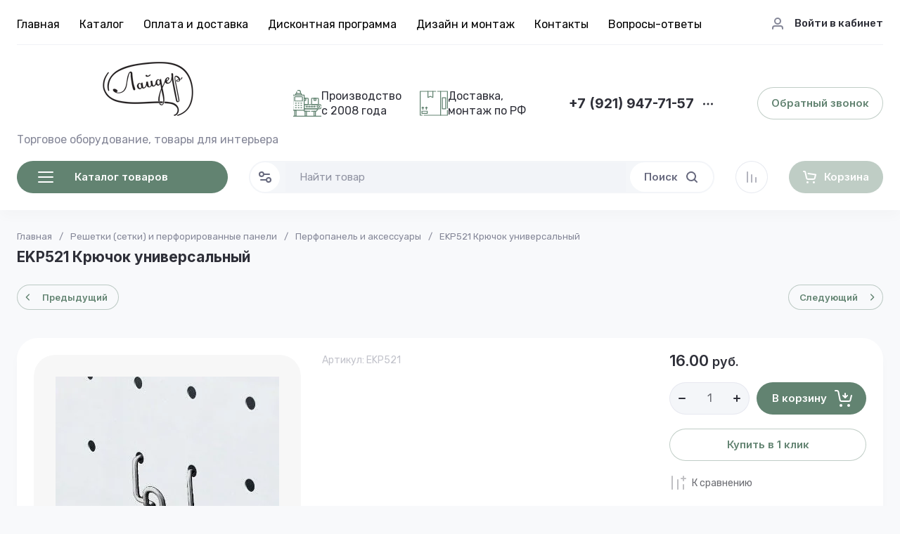

--- FILE ---
content_type: text/javascript
request_url: https://counter.megagroup.ru/58689e68e406df1353625afaa9885bba.js?r=&s=1280*720*24&u=https%3A%2F%2Flayder.ru%2Fsbornye-torgovye-sistemy%2Fperfi-panel%2Fekp521-krjuchok-univesalnyj%2F&t=EKP521%20%D0%9A%D1%80%D1%8E%D1%87%D0%BE%D0%BA%20%D1%83%D0%BD%D0%B8%D0%B2%D0%B5%D1%80%D1%81%D0%B0%D0%BB%D1%8C%D0%BD%D1%8B%D0%B9&fv=0,0&en=1&rld=0&fr=0&callback=_sntnl1769912771760&1769912771760
body_size: 85
content:
//:1
_sntnl1769912771760({date:"Sun, 01 Feb 2026 02:26:11 GMT", res:"1"})

--- FILE ---
content_type: application/javascript
request_url: https://cp.onicon.ru/loader/5a68920e286688ae688b45ce.js
body_size: 364
content:
// @copyright MegaGroup © 2012 - 2018, megagroup.ru
// 2026-01-21 13:56:15
// D: false 9 9
(function (o,n,c) {
  'use strict';
  o[c] = o[c] || function() {(o[c].x=o[c].x||[]).push(arguments)};
  var s = n.createElement('script'); s.type = 'text/javascript'; s.charset="utf-8";
  s.async = true; s.src = "https://client.onicon.ru/visitor.js?v=4.4.94";
  o[c]('init', {ver:'4.4.94',lang:'ru',staticClient: 'https://client.onicon.ru',siteId:'5a68920e286688ae688b45ce',server:'wss://n5.onicon.ru',initTime:new Date()});
  n.getElementsByTagName('head')[0].appendChild(s);
})(window, document, 'Onicon');
